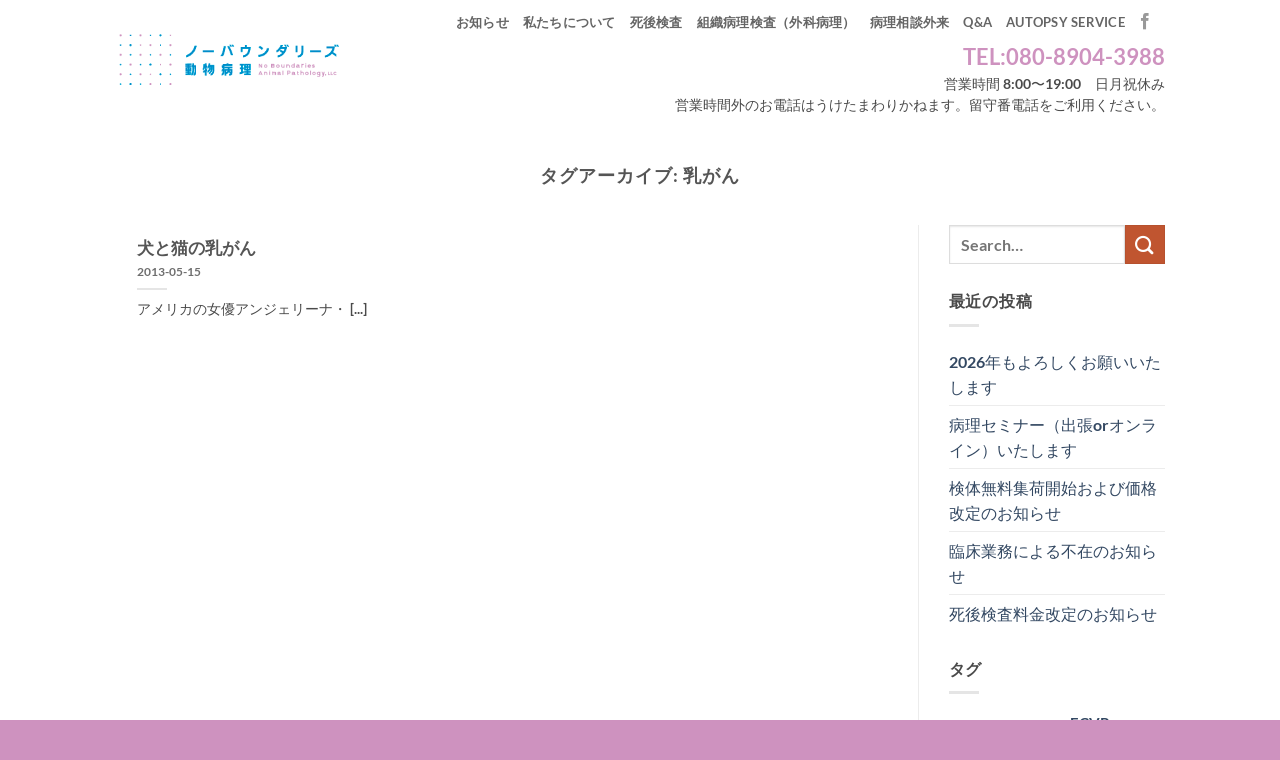

--- FILE ---
content_type: text/html; charset=UTF-8
request_url: https://no-boundaries.jp/tag/%E4%B9%B3%E3%81%8C%E3%82%93/
body_size: 15129
content:
<!DOCTYPE html>
<html lang="ja" class="loading-site no-js">
<head>
	<meta charset="UTF-8" />
	<link rel="profile" href="http://gmpg.org/xfn/11" />
	<link rel="pingback" href="https://no-boundaries.jp/wp/xmlrpc.php" />

	<script>(function(html){html.className = html.className.replace(/\bno-js\b/,'js')})(document.documentElement);</script>
<title>乳がん &#8211; ノーバウンダリーズ動物病理 | no-boundaries</title>
<meta name='robots' content='max-image-preview:large' />
	<style>img:is([sizes="auto" i], [sizes^="auto," i]) { contain-intrinsic-size: 3000px 1500px }</style>
	<meta name="viewport" content="width=device-width, initial-scale=1" /><link rel='dns-prefetch' href='//www.googletagmanager.com' />
<link rel='prefetch' href='https://no-boundaries.jp/wp/wp-content/themes/flatsome/assets/js/flatsome.js?ver=22889b626eb7ec03b5a4' />
<link rel='prefetch' href='https://no-boundaries.jp/wp/wp-content/themes/flatsome/assets/js/chunk.slider.js?ver=3.20.1' />
<link rel='prefetch' href='https://no-boundaries.jp/wp/wp-content/themes/flatsome/assets/js/chunk.popups.js?ver=3.20.1' />
<link rel='prefetch' href='https://no-boundaries.jp/wp/wp-content/themes/flatsome/assets/js/chunk.tooltips.js?ver=3.20.1' />
<link rel="alternate" type="application/rss+xml" title="ノーバウンダリーズ動物病理 | no-boundaries &raquo; フィード" href="https://no-boundaries.jp/feed/" />
<link rel="alternate" type="application/rss+xml" title="ノーバウンダリーズ動物病理 | no-boundaries &raquo; コメントフィード" href="https://no-boundaries.jp/comments/feed/" />
<link rel="alternate" type="application/rss+xml" title="ノーバウンダリーズ動物病理 | no-boundaries &raquo; 乳がん タグのフィード" href="https://no-boundaries.jp/tag/%e4%b9%b3%e3%81%8c%e3%82%93/feed/" />
<script type="text/javascript">
/* <![CDATA[ */
window._wpemojiSettings = {"baseUrl":"https:\/\/s.w.org\/images\/core\/emoji\/16.0.1\/72x72\/","ext":".png","svgUrl":"https:\/\/s.w.org\/images\/core\/emoji\/16.0.1\/svg\/","svgExt":".svg","source":{"concatemoji":"https:\/\/no-boundaries.jp\/wp\/wp-includes\/js\/wp-emoji-release.min.js?ver=6.8.3"}};
/*! This file is auto-generated */
!function(s,n){var o,i,e;function c(e){try{var t={supportTests:e,timestamp:(new Date).valueOf()};sessionStorage.setItem(o,JSON.stringify(t))}catch(e){}}function p(e,t,n){e.clearRect(0,0,e.canvas.width,e.canvas.height),e.fillText(t,0,0);var t=new Uint32Array(e.getImageData(0,0,e.canvas.width,e.canvas.height).data),a=(e.clearRect(0,0,e.canvas.width,e.canvas.height),e.fillText(n,0,0),new Uint32Array(e.getImageData(0,0,e.canvas.width,e.canvas.height).data));return t.every(function(e,t){return e===a[t]})}function u(e,t){e.clearRect(0,0,e.canvas.width,e.canvas.height),e.fillText(t,0,0);for(var n=e.getImageData(16,16,1,1),a=0;a<n.data.length;a++)if(0!==n.data[a])return!1;return!0}function f(e,t,n,a){switch(t){case"flag":return n(e,"\ud83c\udff3\ufe0f\u200d\u26a7\ufe0f","\ud83c\udff3\ufe0f\u200b\u26a7\ufe0f")?!1:!n(e,"\ud83c\udde8\ud83c\uddf6","\ud83c\udde8\u200b\ud83c\uddf6")&&!n(e,"\ud83c\udff4\udb40\udc67\udb40\udc62\udb40\udc65\udb40\udc6e\udb40\udc67\udb40\udc7f","\ud83c\udff4\u200b\udb40\udc67\u200b\udb40\udc62\u200b\udb40\udc65\u200b\udb40\udc6e\u200b\udb40\udc67\u200b\udb40\udc7f");case"emoji":return!a(e,"\ud83e\udedf")}return!1}function g(e,t,n,a){var r="undefined"!=typeof WorkerGlobalScope&&self instanceof WorkerGlobalScope?new OffscreenCanvas(300,150):s.createElement("canvas"),o=r.getContext("2d",{willReadFrequently:!0}),i=(o.textBaseline="top",o.font="600 32px Arial",{});return e.forEach(function(e){i[e]=t(o,e,n,a)}),i}function t(e){var t=s.createElement("script");t.src=e,t.defer=!0,s.head.appendChild(t)}"undefined"!=typeof Promise&&(o="wpEmojiSettingsSupports",i=["flag","emoji"],n.supports={everything:!0,everythingExceptFlag:!0},e=new Promise(function(e){s.addEventListener("DOMContentLoaded",e,{once:!0})}),new Promise(function(t){var n=function(){try{var e=JSON.parse(sessionStorage.getItem(o));if("object"==typeof e&&"number"==typeof e.timestamp&&(new Date).valueOf()<e.timestamp+604800&&"object"==typeof e.supportTests)return e.supportTests}catch(e){}return null}();if(!n){if("undefined"!=typeof Worker&&"undefined"!=typeof OffscreenCanvas&&"undefined"!=typeof URL&&URL.createObjectURL&&"undefined"!=typeof Blob)try{var e="postMessage("+g.toString()+"("+[JSON.stringify(i),f.toString(),p.toString(),u.toString()].join(",")+"));",a=new Blob([e],{type:"text/javascript"}),r=new Worker(URL.createObjectURL(a),{name:"wpTestEmojiSupports"});return void(r.onmessage=function(e){c(n=e.data),r.terminate(),t(n)})}catch(e){}c(n=g(i,f,p,u))}t(n)}).then(function(e){for(var t in e)n.supports[t]=e[t],n.supports.everything=n.supports.everything&&n.supports[t],"flag"!==t&&(n.supports.everythingExceptFlag=n.supports.everythingExceptFlag&&n.supports[t]);n.supports.everythingExceptFlag=n.supports.everythingExceptFlag&&!n.supports.flag,n.DOMReady=!1,n.readyCallback=function(){n.DOMReady=!0}}).then(function(){return e}).then(function(){var e;n.supports.everything||(n.readyCallback(),(e=n.source||{}).concatemoji?t(e.concatemoji):e.wpemoji&&e.twemoji&&(t(e.twemoji),t(e.wpemoji)))}))}((window,document),window._wpemojiSettings);
/* ]]> */
</script>
<style id='wp-emoji-styles-inline-css' type='text/css'>

	img.wp-smiley, img.emoji {
		display: inline !important;
		border: none !important;
		box-shadow: none !important;
		height: 1em !important;
		width: 1em !important;
		margin: 0 0.07em !important;
		vertical-align: -0.1em !important;
		background: none !important;
		padding: 0 !important;
	}
</style>
<style id='wp-block-library-inline-css' type='text/css'>
:root{--wp-admin-theme-color:#007cba;--wp-admin-theme-color--rgb:0,124,186;--wp-admin-theme-color-darker-10:#006ba1;--wp-admin-theme-color-darker-10--rgb:0,107,161;--wp-admin-theme-color-darker-20:#005a87;--wp-admin-theme-color-darker-20--rgb:0,90,135;--wp-admin-border-width-focus:2px;--wp-block-synced-color:#7a00df;--wp-block-synced-color--rgb:122,0,223;--wp-bound-block-color:var(--wp-block-synced-color)}@media (min-resolution:192dpi){:root{--wp-admin-border-width-focus:1.5px}}.wp-element-button{cursor:pointer}:root{--wp--preset--font-size--normal:16px;--wp--preset--font-size--huge:42px}:root .has-very-light-gray-background-color{background-color:#eee}:root .has-very-dark-gray-background-color{background-color:#313131}:root .has-very-light-gray-color{color:#eee}:root .has-very-dark-gray-color{color:#313131}:root .has-vivid-green-cyan-to-vivid-cyan-blue-gradient-background{background:linear-gradient(135deg,#00d084,#0693e3)}:root .has-purple-crush-gradient-background{background:linear-gradient(135deg,#34e2e4,#4721fb 50%,#ab1dfe)}:root .has-hazy-dawn-gradient-background{background:linear-gradient(135deg,#faaca8,#dad0ec)}:root .has-subdued-olive-gradient-background{background:linear-gradient(135deg,#fafae1,#67a671)}:root .has-atomic-cream-gradient-background{background:linear-gradient(135deg,#fdd79a,#004a59)}:root .has-nightshade-gradient-background{background:linear-gradient(135deg,#330968,#31cdcf)}:root .has-midnight-gradient-background{background:linear-gradient(135deg,#020381,#2874fc)}.has-regular-font-size{font-size:1em}.has-larger-font-size{font-size:2.625em}.has-normal-font-size{font-size:var(--wp--preset--font-size--normal)}.has-huge-font-size{font-size:var(--wp--preset--font-size--huge)}.has-text-align-center{text-align:center}.has-text-align-left{text-align:left}.has-text-align-right{text-align:right}#end-resizable-editor-section{display:none}.aligncenter{clear:both}.items-justified-left{justify-content:flex-start}.items-justified-center{justify-content:center}.items-justified-right{justify-content:flex-end}.items-justified-space-between{justify-content:space-between}.screen-reader-text{border:0;clip-path:inset(50%);height:1px;margin:-1px;overflow:hidden;padding:0;position:absolute;width:1px;word-wrap:normal!important}.screen-reader-text:focus{background-color:#ddd;clip-path:none;color:#444;display:block;font-size:1em;height:auto;left:5px;line-height:normal;padding:15px 23px 14px;text-decoration:none;top:5px;width:auto;z-index:100000}html :where(.has-border-color){border-style:solid}html :where([style*=border-top-color]){border-top-style:solid}html :where([style*=border-right-color]){border-right-style:solid}html :where([style*=border-bottom-color]){border-bottom-style:solid}html :where([style*=border-left-color]){border-left-style:solid}html :where([style*=border-width]){border-style:solid}html :where([style*=border-top-width]){border-top-style:solid}html :where([style*=border-right-width]){border-right-style:solid}html :where([style*=border-bottom-width]){border-bottom-style:solid}html :where([style*=border-left-width]){border-left-style:solid}html :where(img[class*=wp-image-]){height:auto;max-width:100%}:where(figure){margin:0 0 1em}html :where(.is-position-sticky){--wp-admin--admin-bar--position-offset:var(--wp-admin--admin-bar--height,0px)}@media screen and (max-width:600px){html :where(.is-position-sticky){--wp-admin--admin-bar--position-offset:0px}}
</style>
<link rel='stylesheet' id='contact-form-7-css' href='https://no-boundaries.jp/wp/wp-content/plugins/contact-form-7/includes/css/styles.css?ver=6.1.4' type='text/css' media='all' />
<link rel='stylesheet' id='flatsome-main-css' href='https://no-boundaries.jp/wp/wp-content/themes/flatsome/assets/css/flatsome.css?ver=3.20.1' type='text/css' media='all' />
<style id='flatsome-main-inline-css' type='text/css'>
@font-face {
				font-family: "fl-icons";
				font-display: block;
				src: url(https://no-boundaries.jp/wp/wp-content/themes/flatsome/assets/css/icons/fl-icons.eot?v=3.20.1);
				src:
					url(https://no-boundaries.jp/wp/wp-content/themes/flatsome/assets/css/icons/fl-icons.eot#iefix?v=3.20.1) format("embedded-opentype"),
					url(https://no-boundaries.jp/wp/wp-content/themes/flatsome/assets/css/icons/fl-icons.woff2?v=3.20.1) format("woff2"),
					url(https://no-boundaries.jp/wp/wp-content/themes/flatsome/assets/css/icons/fl-icons.ttf?v=3.20.1) format("truetype"),
					url(https://no-boundaries.jp/wp/wp-content/themes/flatsome/assets/css/icons/fl-icons.woff?v=3.20.1) format("woff"),
					url(https://no-boundaries.jp/wp/wp-content/themes/flatsome/assets/css/icons/fl-icons.svg?v=3.20.1#fl-icons) format("svg");
			}
</style>
<link rel='stylesheet' id='flatsome-style-css' href='https://no-boundaries.jp/wp/wp-content/themes/no-boundaries_jp/style.css?ver=3.0' type='text/css' media='all' />
<script type="text/javascript">
            window._nslDOMReady = (function () {
                const executedCallbacks = new Set();
            
                return function (callback) {
                    /**
                    * Third parties might dispatch DOMContentLoaded events, so we need to ensure that we only run our callback once!
                    */
                    if (executedCallbacks.has(callback)) return;
            
                    const wrappedCallback = function () {
                        if (executedCallbacks.has(callback)) return;
                        executedCallbacks.add(callback);
                        callback();
                    };
            
                    if (document.readyState === "complete" || document.readyState === "interactive") {
                        wrappedCallback();
                    } else {
                        document.addEventListener("DOMContentLoaded", wrappedCallback);
                    }
                };
            })();
        </script><script type="text/javascript" src="https://no-boundaries.jp/wp/wp-includes/js/jquery/jquery.min.js?ver=3.7.1" id="jquery-core-js"></script>
<script type="text/javascript" src="https://no-boundaries.jp/wp/wp-includes/js/jquery/jquery-migrate.min.js?ver=3.4.1" id="jquery-migrate-js"></script>

<!-- Site Kit によって追加された Google タグ（gtag.js）スニペット -->
<!-- Google アナリティクス スニペット (Site Kit が追加) -->
<script type="text/javascript" src="https://www.googletagmanager.com/gtag/js?id=GT-5TGLK64" id="google_gtagjs-js" async></script>
<script type="text/javascript" id="google_gtagjs-js-after">
/* <![CDATA[ */
window.dataLayer = window.dataLayer || [];function gtag(){dataLayer.push(arguments);}
gtag("set","linker",{"domains":["no-boundaries.jp"]});
gtag("js", new Date());
gtag("set", "developer_id.dZTNiMT", true);
gtag("config", "GT-5TGLK64");
 window._googlesitekit = window._googlesitekit || {}; window._googlesitekit.throttledEvents = []; window._googlesitekit.gtagEvent = (name, data) => { var key = JSON.stringify( { name, data } ); if ( !! window._googlesitekit.throttledEvents[ key ] ) { return; } window._googlesitekit.throttledEvents[ key ] = true; setTimeout( () => { delete window._googlesitekit.throttledEvents[ key ]; }, 5 ); gtag( "event", name, { ...data, event_source: "site-kit" } ); }; 
/* ]]> */
</script>
<link rel="https://api.w.org/" href="https://no-boundaries.jp/wp-json/" /><link rel="alternate" title="JSON" type="application/json" href="https://no-boundaries.jp/wp-json/wp/v2/tags/27" /><link rel="EditURI" type="application/rsd+xml" title="RSD" href="https://no-boundaries.jp/wp/xmlrpc.php?rsd" />
<meta name="generator" content="WordPress 6.8.3" />
<meta name="generator" content="Site Kit by Google 1.171.0" /><link rel="icon" href="https://no-boundaries.jp/wp/wp-content/uploads/2021/03/cropped-favicon3-32x32.gif" sizes="32x32" />
<link rel="icon" href="https://no-boundaries.jp/wp/wp-content/uploads/2021/03/cropped-favicon3-192x192.gif" sizes="192x192" />
<link rel="apple-touch-icon" href="https://no-boundaries.jp/wp/wp-content/uploads/2021/03/cropped-favicon3-180x180.gif" />
<meta name="msapplication-TileImage" content="https://no-boundaries.jp/wp/wp-content/uploads/2021/03/cropped-favicon3-270x270.gif" />
<style id="custom-css" type="text/css">:root {--primary-color: #446084;--fs-color-primary: #446084;--fs-color-secondary: #C05530;--fs-color-success: #627D47;--fs-color-alert: #b20000;--fs-color-base: #4a4a4a;--fs-experimental-link-color: #334862;--fs-experimental-link-color-hover: #111;}.tooltipster-base {--tooltip-color: #fff;--tooltip-bg-color: #000;}.off-canvas-right .mfp-content, .off-canvas-left .mfp-content {--drawer-width: 300px;}.header-main{height: 119px}#logo img{max-height: 119px}#logo{width:340px;}#logo a{max-width:340px;}.header-bottom{min-height: 55px}.header-top{min-height: 60px}.transparent .header-main{height: 131px}.transparent #logo img{max-height: 131px}.has-transparent + .page-title:first-of-type,.has-transparent + #main > .page-title,.has-transparent + #main > div > .page-title,.has-transparent + #main .page-header-wrapper:first-of-type .page-title{padding-top: 161px;}.header.show-on-scroll,.stuck .header-main{height:123px!important}.stuck #logo img{max-height: 123px!important}.header-bg-color {background-color: #ffffff}.header-bottom {background-color: #ffffff}.header-main .nav > li > a{line-height: 16px }.stuck .header-main .nav > li > a{line-height: 15px }@media (max-width: 549px) {.header-main{height: 152px}#logo img{max-height: 152px}}.header-top{background-color:#545454!important;}body{font-family: Lato, sans-serif;}body {font-weight: 400;font-style: normal;}.nav > li > a {font-family: Lato, sans-serif;}.mobile-sidebar-levels-2 .nav > li > ul > li > a {font-family: Lato, sans-serif;}.nav > li > a,.mobile-sidebar-levels-2 .nav > li > ul > li > a {font-weight: 700;font-style: normal;}h1,h2,h3,h4,h5,h6,.heading-font, .off-canvas-center .nav-sidebar.nav-vertical > li > a{font-family: Lato, sans-serif;}h1,h2,h3,h4,h5,h6,.heading-font,.banner h1,.banner h2 {font-weight: 700;font-style: normal;}.alt-font{font-family: "Dancing Script", sans-serif;}.alt-font {font-weight: 400!important;font-style: normal!important;}.footer-2{background-color: #ce92bf}.absolute-footer, html{background-color: #ce92bf}.nav-vertical-fly-out > li + li {border-top-width: 1px; border-top-style: solid;}/* Custom CSS */h1.section-title.section-title-normal{font-size:20px;}h2.section-title.section-title-normal{font-size:20px;}h3.section-title.section-title-normal{font-size:20px;}.label-new.menu-item > a:after{content:"New";}.label-hot.menu-item > a:after{content:"Hot";}.label-sale.menu-item > a:after{content:"Sale";}.label-popular.menu-item > a:after{content:"人気";}</style>		<style type="text/css" id="wp-custom-css">
			body {
  font-feature-settings: "palt";
}

.nb_h h1{
	color:#ce92bf;
}

.nb_h h2{
	color:#ce92bf;
}

.nb_h h3{
	color:#ce92bf;
}

.nb_h h4{
	color:#ce92bf;
}

table.price{
	border-right:3px solid #ececec;
	border-bottom:3px solid #ececec;
}

table.price td{
	width:20%;
	padding:2rem 1rem;
	border-top:3px solid #ececec;
	border-left:3px solid #ececec;
}


.bg_blue{
	background-color:#008cc9;
}		</style>
		<style id="kirki-inline-styles">/* latin-ext */
@font-face {
  font-family: 'Lato';
  font-style: normal;
  font-weight: 700;
  font-display: swap;
  src: url(https://no-boundaries.jp/wp/wp-content/fonts/lato/S6u9w4BMUTPHh6UVSwaPGR_p.woff2) format('woff2');
  unicode-range: U+0100-02BA, U+02BD-02C5, U+02C7-02CC, U+02CE-02D7, U+02DD-02FF, U+0304, U+0308, U+0329, U+1D00-1DBF, U+1E00-1E9F, U+1EF2-1EFF, U+2020, U+20A0-20AB, U+20AD-20C0, U+2113, U+2C60-2C7F, U+A720-A7FF;
}
/* latin */
@font-face {
  font-family: 'Lato';
  font-style: normal;
  font-weight: 700;
  font-display: swap;
  src: url(https://no-boundaries.jp/wp/wp-content/fonts/lato/S6u9w4BMUTPHh6UVSwiPGQ.woff2) format('woff2');
  unicode-range: U+0000-00FF, U+0131, U+0152-0153, U+02BB-02BC, U+02C6, U+02DA, U+02DC, U+0304, U+0308, U+0329, U+2000-206F, U+20AC, U+2122, U+2191, U+2193, U+2212, U+2215, U+FEFF, U+FFFD;
}/* vietnamese */
@font-face {
  font-family: 'Dancing Script';
  font-style: normal;
  font-weight: 400;
  font-display: swap;
  src: url(https://no-boundaries.jp/wp/wp-content/fonts/dancing-script/If2cXTr6YS-zF4S-kcSWSVi_sxjsohD9F50Ruu7BMSo3Rep8ltA.woff2) format('woff2');
  unicode-range: U+0102-0103, U+0110-0111, U+0128-0129, U+0168-0169, U+01A0-01A1, U+01AF-01B0, U+0300-0301, U+0303-0304, U+0308-0309, U+0323, U+0329, U+1EA0-1EF9, U+20AB;
}
/* latin-ext */
@font-face {
  font-family: 'Dancing Script';
  font-style: normal;
  font-weight: 400;
  font-display: swap;
  src: url(https://no-boundaries.jp/wp/wp-content/fonts/dancing-script/If2cXTr6YS-zF4S-kcSWSVi_sxjsohD9F50Ruu7BMSo3ROp8ltA.woff2) format('woff2');
  unicode-range: U+0100-02BA, U+02BD-02C5, U+02C7-02CC, U+02CE-02D7, U+02DD-02FF, U+0304, U+0308, U+0329, U+1D00-1DBF, U+1E00-1E9F, U+1EF2-1EFF, U+2020, U+20A0-20AB, U+20AD-20C0, U+2113, U+2C60-2C7F, U+A720-A7FF;
}
/* latin */
@font-face {
  font-family: 'Dancing Script';
  font-style: normal;
  font-weight: 400;
  font-display: swap;
  src: url(https://no-boundaries.jp/wp/wp-content/fonts/dancing-script/If2cXTr6YS-zF4S-kcSWSVi_sxjsohD9F50Ruu7BMSo3Sup8.woff2) format('woff2');
  unicode-range: U+0000-00FF, U+0131, U+0152-0153, U+02BB-02BC, U+02C6, U+02DA, U+02DC, U+0304, U+0308, U+0329, U+2000-206F, U+20AC, U+2122, U+2191, U+2193, U+2212, U+2215, U+FEFF, U+FFFD;
}</style></head>

<body class="archive tag tag-27 wp-theme-flatsome wp-child-theme-no-boundaries_jp lightbox nav-dropdown-has-arrow nav-dropdown-has-shadow nav-dropdown-has-border">


<a class="skip-link screen-reader-text" href="#main">Skip to content</a>

<div id="wrapper">

	
	<header id="header" class="header has-sticky sticky-jump">
		<div class="header-wrapper">
			<div id="top-bar" class="header-top nav-dark show-for-medium">
    <div class="flex-row container">
      <div class="flex-col hide-for-medium flex-left">
          <ul class="nav nav-left medium-nav-center nav-small  nav-box">
                        </ul>
      </div>

      <div class="flex-col hide-for-medium flex-center">
          <ul class="nav nav-center nav-small  nav-box">
                        </ul>
      </div>

      <div class="flex-col hide-for-medium flex-right">
         <ul class="nav top-bar-nav nav-right nav-small  nav-box">
                        </ul>
      </div>

            <div class="flex-col show-for-medium flex-grow">
          <ul class="nav nav-center nav-small mobile-nav  nav-box">
              <li class="html custom html_topbar_left"><div style="text-align:right;"><span style="font-size:1.6em;color:#ce92bf;font-weight:bold;">TEL:080-8904-3988</span> <br>営業時間 8:00〜19:00　日月祝休み<br>営業時間外のお電話はうけたまわりかねます。留守番電話をご利用ください。
</div></li>          </ul>
      </div>
      
    </div>
</div>
<div id="masthead" class="header-main ">
      <div class="header-inner flex-row container logo-left medium-logo-center" role="navigation">

          <!-- Logo -->
          <div id="logo" class="flex-col logo">
            
<!-- Header logo -->
<a href="https://no-boundaries.jp/" title="ノーバウンダリーズ動物病理 | no-boundaries" rel="home">
		<img width="340" height="78" src="https://no-boundaries.jp/wp/wp-content/uploads/2021/03/header_logo.png" class="header_logo header-logo" alt="ノーバウンダリーズ動物病理 | no-boundaries"/><img  width="340" height="78" src="https://no-boundaries.jp/wp/wp-content/uploads/2021/03/header_logo.png" class="header-logo-dark" alt="ノーバウンダリーズ動物病理 | no-boundaries"/></a>
          </div>

          <!-- Mobile Left Elements -->
          <div class="flex-col show-for-medium flex-left">
            <ul class="mobile-nav nav nav-left ">
              <li class="nav-icon has-icon">
			<a href="#" class="is-small" data-open="#main-menu" data-pos="left" data-bg="main-menu-overlay" role="button" aria-label="Menu" aria-controls="main-menu" aria-expanded="false" aria-haspopup="dialog" data-flatsome-role-button>
			<i class="icon-menu" aria-hidden="true"></i>			<span class="menu-title uppercase hide-for-small">Menu</span>		</a>
	</li>
            </ul>
          </div>

          <!-- Left Elements -->
          <div class="flex-col hide-for-medium flex-left
            flex-grow">
            <ul class="header-nav header-nav-main nav nav-left  nav-uppercase" >
                          </ul>
          </div>

          <!-- Right Elements -->
          <div class="flex-col hide-for-medium flex-right">
            <ul class="header-nav header-nav-main nav nav-right  nav-uppercase">
              <li id="menu-item-44" class="menu-item menu-item-type-post_type menu-item-object-page menu-item-44 menu-item-design-default"><a href="https://no-boundaries.jp/news/" class="nav-top-link">お知らせ</a></li>
<li id="menu-item-45" class="menu-item menu-item-type-post_type menu-item-object-page menu-item-45 menu-item-design-default"><a href="https://no-boundaries.jp/about/" class="nav-top-link">私たちについて</a></li>
<li id="menu-item-43" class="menu-item menu-item-type-post_type menu-item-object-page menu-item-43 menu-item-design-default"><a href="https://no-boundaries.jp/postmortem-inspection/" class="nav-top-link">死後検査</a></li>
<li id="menu-item-42" class="menu-item menu-item-type-post_type menu-item-object-page menu-item-42 menu-item-design-default"><a href="https://no-boundaries.jp/histopathological-examination/" class="nav-top-link">組織病理検査（外科病理）</a></li>
<li id="menu-item-3731" class="menu-item menu-item-type-post_type menu-item-object-page menu-item-3731 menu-item-design-default"><a href="https://no-boundaries.jp/consultation/" class="nav-top-link">病理相談外来</a></li>
<li id="menu-item-41" class="menu-item menu-item-type-post_type menu-item-object-page menu-item-41 menu-item-design-default"><a href="https://no-boundaries.jp/qa/" class="nav-top-link">Q&#038;A</a></li>
<li id="menu-item-3830" class="menu-item menu-item-type-post_type menu-item-object-page menu-item-3830 menu-item-design-default"><a href="https://no-boundaries.jp/introduction_of_our_autopsy_service/" class="nav-top-link">autopsy service</a></li>
<li class="html header-social-icons ml-0">
	<div class="social-icons follow-icons" ><a href="https://www.facebook.com/noboundariesanimalpathology" target="_blank" data-label="Facebook" class="icon plain tooltip facebook" title="Facebookでフォロー" aria-label="Facebookでフォロー" rel="noopener nofollow"><i class="icon-facebook" aria-hidden="true"></i></a></div></li>
<li class="html custom html_topbar_left"><div style="text-align:right;"><span style="font-size:1.6em;color:#ce92bf;font-weight:bold;">TEL:080-8904-3988</span> <br>営業時間 8:00〜19:00　日月祝休み<br>営業時間外のお電話はうけたまわりかねます。留守番電話をご利用ください。
</div></li>            </ul>
          </div>

          <!-- Mobile Right Elements -->
          <div class="flex-col show-for-medium flex-right">
            <ul class="mobile-nav nav nav-right ">
                          </ul>
          </div>

      </div>

      </div>

<div class="header-bg-container fill"><div class="header-bg-image fill"></div><div class="header-bg-color fill"></div></div>		</div>
	</header>

	<div class="header-block block-html-after-header z-1" style="position:relative;top:-1px;"><!-- Global site tag (gtag.js) - Google Analytics -->
<script async src="https://www.googletagmanager.com/gtag/js?id=UA-36469035-1"></script>
<script>
  window.dataLayer = window.dataLayer || [];
  function gtag(){dataLayer.push(arguments);}
  gtag('js', new Date());

  gtag('config', 'UA-36469035-1');
</script>
</div>
	<main id="main" class="">

<div id="content" class="blog-wrapper blog-archive page-wrapper">
		<header class="archive-page-header">
	<div class="row">
	<div class="large-12 text-center col">
	<h1 class="page-title is-large uppercase">
		タグアーカイブ: <span>乳がん</span>	</h1>
		</div>
	</div>
</header>


<div class="row row-large row-divided ">

	<div class="large-9 col">
			<div id="post-list">
		
		
  
    <div class="row large-columns-1 medium-columns- small-columns-1" >
  <div class="col post-item" >
			<div class="col-inner">
				<div class="box box-vertical box-text-bottom box-blog-post has-hover">
          					<div class="box-text text-left" >
					<div class="box-text-inner blog-post-inner">

					
										<h5 class="post-title is-large ">
						<a href="https://no-boundaries.jp/2013/05/15/548/" class="plain">犬と猫の乳がん</a>
					</h5>
					<div class="post-meta is-small op-8">2013-05-15</div>					<div class="is-divider"></div>
										<p class="from_the_blog_excerpt ">
						アメリカの女優アンジェリーナ・ [...]					</p>
					                    
					
					
					</div>
					</div>
									</div>
			</div>
		</div></div>
			</div>
	</div>
	<div class="post-sidebar large-3 col">
				<div id="secondary" class="widget-area " role="complementary">
		<aside id="search-2" class="widget widget_search"><form method="get" class="searchform" action="https://no-boundaries.jp/" role="search">
		<div class="flex-row relative">
			<div class="flex-col flex-grow">
	   	   <input type="search" class="search-field mb-0" name="s" value="" id="s" placeholder="Search&hellip;" />
			</div>
			<div class="flex-col">
				<button type="submit" class="ux-search-submit submit-button secondary button icon mb-0" aria-label="Submit">
					<i class="icon-search" aria-hidden="true"></i>				</button>
			</div>
		</div>
    <div class="live-search-results text-left z-top"></div>
</form>
</aside>
		<aside id="recent-posts-2" class="widget widget_recent_entries">
		<span class="widget-title "><span>最近の投稿</span></span><div class="is-divider small"></div>
		<ul>
											<li>
					<a href="https://no-boundaries.jp/2025/12/04/4133/">2026年もよろしくお願いいたします</a>
									</li>
											<li>
					<a href="https://no-boundaries.jp/2025/11/02/4125/">病理セミナー（出張orオンライン）いたします</a>
									</li>
											<li>
					<a href="https://no-boundaries.jp/2025/10/29/4116/">検体無料集荷開始および価格改定のお知らせ</a>
									</li>
											<li>
					<a href="https://no-boundaries.jp/2025/08/05/3974/">臨床業務による不在のお知らせ</a>
									</li>
											<li>
					<a href="https://no-boundaries.jp/2025/07/15/3928/">死後検査料金改定のお知らせ</a>
									</li>
					</ul>

		</aside><aside id="tag_cloud-2" class="widget widget_tag_cloud"><span class="widget-title "><span>タグ</span></span><div class="is-divider small"></div><div class="tagcloud"><a href="https://no-boundaries.jp/tag/diffuse-alveolar-damage/" class="tag-cloud-link tag-link-32 tag-link-position-1" style="font-size: 8pt;" aria-label="diffuse alveolar damage (1個の項目)">diffuse alveolar damage</a>
<a href="https://no-boundaries.jp/tag/ecvp/" class="tag-cloud-link tag-link-84 tag-link-position-2" style="font-size: 11.28125pt;" aria-label="ECVP (3個の項目)">ECVP</a>
<a href="https://no-boundaries.jp/tag/%e3%81%b3%e3%81%be%e3%82%93%e6%80%a7%e8%82%ba%e8%83%9e%e5%82%b7%e5%ae%b3/" class="tag-cloud-link tag-link-33 tag-link-position-3" style="font-size: 8pt;" aria-label="びまん性肺胞傷害 (1個の項目)">びまん性肺胞傷害</a>
<a href="https://no-boundaries.jp/tag/%e3%82%b2%e3%83%8e%e3%83%a0/" class="tag-cloud-link tag-link-42 tag-link-position-4" style="font-size: 8pt;" aria-label="ゲノム (1個の項目)">ゲノム</a>
<a href="https://no-boundaries.jp/tag/%e3%82%b7%e3%83%bc%e3%82%b1%e3%83%b3%e3%82%b5%e3%83%bc/" class="tag-cloud-link tag-link-43 tag-link-position-5" style="font-size: 8pt;" aria-label="シーケンサー (1個の項目)">シーケンサー</a>
<a href="https://no-boundaries.jp/tag/%e3%83%8f%e3%83%80%e3%82%ab%e3%83%87%e3%83%90%e3%83%8d%e3%82%ba%e3%83%9f/" class="tag-cloud-link tag-link-36 tag-link-position-6" style="font-size: 8pt;" aria-label="ハダカデバネズミ (1個の項目)">ハダカデバネズミ</a>
<a href="https://no-boundaries.jp/tag/%e3%83%92%e3%82%a2%e3%83%ab%e3%83%ad%e3%83%b3%e9%85%b8/" class="tag-cloud-link tag-link-37 tag-link-position-7" style="font-size: 8pt;" aria-label="ヒアルロン酸 (1個の項目)">ヒアルロン酸</a>
<a href="https://no-boundaries.jp/tag/%e3%83%9d%e3%82%b9%e3%82%bf%e3%83%bc/" class="tag-cloud-link tag-link-54 tag-link-position-8" style="font-size: 11.28125pt;" aria-label="ポスター (3個の項目)">ポスター</a>
<a href="https://no-boundaries.jp/tag/%e3%83%9e%e3%83%bc%e3%82%b8%e3%83%b3/" class="tag-cloud-link tag-link-21 tag-link-position-9" style="font-size: 8pt;" aria-label="マージン (1個の項目)">マージン</a>
<a href="https://no-boundaries.jp/tag/%e3%83%9f%e3%83%8b%e7%97%85%e7%90%86%e5%8b%89%e5%bc%b7%e4%bc%9a/" class="tag-cloud-link tag-link-64 tag-link-position-10" style="font-size: 22pt;" aria-label="ミニ病理勉強会 (37個の項目)">ミニ病理勉強会</a>
<a href="https://no-boundaries.jp/tag/%e4%b9%b3%e3%81%8c%e3%82%93/" class="tag-cloud-link tag-link-27 tag-link-position-11" style="font-size: 8pt;" aria-label="乳がん (1個の項目)">乳がん</a>
<a href="https://no-boundaries.jp/tag/%e4%b9%b3%e8%85%ba/" class="tag-cloud-link tag-link-28 tag-link-position-12" style="font-size: 8pt;" aria-label="乳腺 (1個の項目)">乳腺</a>
<a href="https://no-boundaries.jp/tag/%e5%87%ba%e5%bc%b5/" class="tag-cloud-link tag-link-96 tag-link-position-13" style="font-size: 9.96875pt;" aria-label="出張 (2個の項目)">出張</a>
<a href="https://no-boundaries.jp/tag/%e5%89%96%e6%a4%9c/" class="tag-cloud-link tag-link-91 tag-link-position-14" style="font-size: 9.96875pt;" aria-label="剖検 (2個の項目)">剖検</a>
<a href="https://no-boundaries.jp/tag/%e5%8b%95%e7%89%a9/" class="tag-cloud-link tag-link-94 tag-link-position-15" style="font-size: 9.96875pt;" aria-label="動物 (2個の項目)">動物</a>
<a href="https://no-boundaries.jp/tag/%e5%96%b6%e6%a5%ad/" class="tag-cloud-link tag-link-100 tag-link-position-16" style="font-size: 9.96875pt;" aria-label="営業 (2個の項目)">営業</a>
<a href="https://no-boundaries.jp/tag/%e5%ad%a6%e4%bc%9a/" class="tag-cloud-link tag-link-81 tag-link-position-17" style="font-size: 9.96875pt;" aria-label="学会 (2個の項目)">学会</a>
<a href="https://no-boundaries.jp/tag/%e5%ad%a6%e4%bc%9a%e5%8f%82%e5%8a%a0%e8%a8%98/" class="tag-cloud-link tag-link-66 tag-link-position-18" style="font-size: 18.171875pt;" aria-label="学会参加記 (16個の項目)">学会参加記</a>
<a href="https://no-boundaries.jp/tag/%e5%ad%a6%e4%bc%9a%e7%99%ba%e8%a1%a8%e3%83%9d%e3%82%b9%e3%82%bf%e3%83%bc/" class="tag-cloud-link tag-link-90 tag-link-position-19" style="font-size: 9.96875pt;" aria-label="学会発表ポスター (2個の項目)">学会発表ポスター</a>
<a href="https://no-boundaries.jp/tag/%e6%82%aa%e6%80%a7%e9%bb%92%e8%89%b2%e8%85%ab/" class="tag-cloud-link tag-link-34 tag-link-position-20" style="font-size: 8pt;" aria-label="悪性黒色腫 (1個の項目)">悪性黒色腫</a>
<a href="https://no-boundaries.jp/tag/%e6%85%a2%e6%80%a7%e8%85%8e%e7%96%be%e6%82%a3/" class="tag-cloud-link tag-link-24 tag-link-position-21" style="font-size: 9.96875pt;" aria-label="慢性腎疾患 (2個の項目)">慢性腎疾患</a>
<a href="https://no-boundaries.jp/tag/%e6%95%97%e8%a1%80%e7%97%87/" class="tag-cloud-link tag-link-35 tag-link-position-22" style="font-size: 8pt;" aria-label="敗血症 (1個の項目)">敗血症</a>
<a href="https://no-boundaries.jp/tag/%e6%96%99%e9%87%91%e6%94%b9%e5%ae%9a/" class="tag-cloud-link tag-link-134 tag-link-position-23" style="font-size: 9.96875pt;" aria-label="料金改定 (2個の項目)">料金改定</a>
<a href="https://no-boundaries.jp/tag/%e6%96%b0%e5%b9%b4/" class="tag-cloud-link tag-link-95 tag-link-position-24" style="font-size: 9.96875pt;" aria-label="新年 (2個の項目)">新年</a>
<a href="https://no-boundaries.jp/tag/%e6%96%b0%e6%96%99%e9%87%91/" class="tag-cloud-link tag-link-139 tag-link-position-25" style="font-size: 9.96875pt;" aria-label="新料金 (2個の項目)">新料金</a>
<a href="https://no-boundaries.jp/tag/%e6%9a%97%e8%a8%98/" class="tag-cloud-link tag-link-29 tag-link-position-26" style="font-size: 8pt;" aria-label="暗記 (1個の項目)">暗記</a>
<a href="https://no-boundaries.jp/tag/%e6%ad%bb%e5%be%8c%e6%a4%9c%e6%9f%bb/" class="tag-cloud-link tag-link-128 tag-link-position-27" style="font-size: 12.375pt;" aria-label="死後検査 (4個の項目)">死後検査</a>
<a href="https://no-boundaries.jp/tag/%e6%b3%95%e5%8c%bb%e5%ad%a6/" class="tag-cloud-link tag-link-61 tag-link-position-28" style="font-size: 13.25pt;" aria-label="法医学 (5個の項目)">法医学</a>
<a href="https://no-boundaries.jp/tag/%e7%8a%ac/" class="tag-cloud-link tag-link-18 tag-link-position-29" style="font-size: 11.28125pt;" aria-label="犬 (3個の項目)">犬</a>
<a href="https://no-boundaries.jp/tag/%e7%8d%a3%e5%8c%bb/" class="tag-cloud-link tag-link-111 tag-link-position-30" style="font-size: 9.96875pt;" aria-label="獣医 (2個の項目)">獣医</a>
<a href="https://no-boundaries.jp/tag/%e7%8d%a3%e5%8c%bb%e3%81%8c%e3%82%93%e5%ad%a6%e4%bc%9a/" class="tag-cloud-link tag-link-40 tag-link-position-31" style="font-size: 8pt;" aria-label="獣医がん学会 (1個の項目)">獣医がん学会</a>
<a href="https://no-boundaries.jp/tag/%e7%97%85%e7%90%86/" class="tag-cloud-link tag-link-112 tag-link-position-32" style="font-size: 14.015625pt;" aria-label="病理 (6個の項目)">病理</a>
<a href="https://no-boundaries.jp/tag/%e7%99%ba%e8%a1%a8/" class="tag-cloud-link tag-link-41 tag-link-position-33" style="font-size: 8pt;" aria-label="発表 (1個の項目)">発表</a>
<a href="https://no-boundaries.jp/tag/%e7%9a%ae%e8%86%9a/" class="tag-cloud-link tag-link-19 tag-link-position-34" style="font-size: 8pt;" aria-label="皮膚 (1個の項目)">皮膚</a>
<a href="https://no-boundaries.jp/tag/%e8%82%89%e8%8a%bd%e8%85%ab/" class="tag-cloud-link tag-link-25 tag-link-position-35" style="font-size: 9.96875pt;" aria-label="肉芽腫 (2個の項目)">肉芽腫</a>
<a href="https://no-boundaries.jp/tag/%e8%82%89%e8%8a%bd%e8%85%ab%e6%80%a7%e7%82%8e%e7%97%87/" class="tag-cloud-link tag-link-26 tag-link-position-36" style="font-size: 9.96875pt;" aria-label="肉芽腫性炎症 (2個の項目)">肉芽腫性炎症</a>
<a href="https://no-boundaries.jp/tag/%e8%82%a5%e6%ba%80%e7%b4%b0%e8%83%9e%e8%85%ab/" class="tag-cloud-link tag-link-20 tag-link-position-37" style="font-size: 8pt;" aria-label="肥満細胞腫 (1個の項目)">肥満細胞腫</a>
<a href="https://no-boundaries.jp/tag/%e8%83%86%e5%9a%a2/" class="tag-cloud-link tag-link-120 tag-link-position-38" style="font-size: 9.96875pt;" aria-label="胆嚢 (2個の項目)">胆嚢</a>
<a href="https://no-boundaries.jp/tag/%e8%84%88%e7%ae%a1%e5%86%85%e6%b5%b8%e6%bd%a4/" class="tag-cloud-link tag-link-22 tag-link-position-39" style="font-size: 8pt;" aria-label="脈管内浸潤 (1個の項目)">脈管内浸潤</a>
<a href="https://no-boundaries.jp/tag/%e8%85%ab%e7%98%8d/" class="tag-cloud-link tag-link-38 tag-link-position-40" style="font-size: 9.96875pt;" aria-label="腫瘍 (2個の項目)">腫瘍</a>
<a href="https://no-boundaries.jp/tag/%e8%85%ab%e7%98%8d%e5%ad%a6%e5%b0%8f%e3%83%86%e3%82%b9%e3%83%88/" class="tag-cloud-link tag-link-65 tag-link-position-41" style="font-size: 15.109375pt;" aria-label="腫瘍学小テスト (8個の項目)">腫瘍学小テスト</a>
<a href="https://no-boundaries.jp/tag/%e8%aa%9e%e5%91%82%e5%90%88%e3%82%8f%e3%81%9b/" class="tag-cloud-link tag-link-30 tag-link-position-42" style="font-size: 8pt;" aria-label="語呂合わせ (1個の項目)">語呂合わせ</a>
<a href="https://no-boundaries.jp/tag/%e8%ab%96%e6%96%87/" class="tag-cloud-link tag-link-79 tag-link-position-43" style="font-size: 9.96875pt;" aria-label="論文 (2個の項目)">論文</a>
<a href="https://no-boundaries.jp/tag/%e9%81%a0%e9%9a%94%e8%bb%a2%e7%a7%bb/" class="tag-cloud-link tag-link-23 tag-link-position-44" style="font-size: 8pt;" aria-label="遠隔転移 (1個の項目)">遠隔転移</a>
<a href="https://no-boundaries.jp/tag/%e9%95%b7%e5%af%bf/" class="tag-cloud-link tag-link-39 tag-link-position-45" style="font-size: 8pt;" aria-label="長寿 (1個の項目)">長寿</a></div>
</aside></div>
			</div>
</div>

</div>


</main>

<footer id="footer" class="footer-wrapper">

	
<!-- FOOTER 1 -->

<!-- FOOTER 2 -->



<div class="absolute-footer dark medium-text-center small-text-center">
  <div class="container clearfix">

    
    <div class="footer-primary pull-left">
            <div class="copyright-footer">
        TEL:080-8904-3988 営業時間 8:00〜19:00 日月祝休み (営業時間外のお電話はうけたまわりかねます。留守電番号をご利用ください。)      </div>
          </div>
  </div>
</div>
<button type="button" id="top-link" class="back-to-top button icon invert plain fixed bottom z-1 is-outline circle hide-for-medium" aria-label="Go to top"><i class="icon-angle-up" aria-hidden="true"></i></button>
</footer>

</div>

<div id="main-menu" class="mobile-sidebar no-scrollbar mfp-hide">

	
	<div class="sidebar-menu no-scrollbar ">

		
					<ul class="nav nav-sidebar nav-vertical nav-uppercase" data-tab="1">
				<li class="header-search-form search-form html relative has-icon">
	<div class="header-search-form-wrapper">
		<div class="searchform-wrapper ux-search-box relative is-normal"><form method="get" class="searchform" action="https://no-boundaries.jp/" role="search">
		<div class="flex-row relative">
			<div class="flex-col flex-grow">
	   	   <input type="search" class="search-field mb-0" name="s" value="" id="s" placeholder="Search&hellip;" />
			</div>
			<div class="flex-col">
				<button type="submit" class="ux-search-submit submit-button secondary button icon mb-0" aria-label="Submit">
					<i class="icon-search" aria-hidden="true"></i>				</button>
			</div>
		</div>
    <div class="live-search-results text-left z-top"></div>
</form>
</div>	</div>
</li>
<li class="menu-item menu-item-type-post_type menu-item-object-page menu-item-44"><a href="https://no-boundaries.jp/news/">お知らせ</a></li>
<li class="menu-item menu-item-type-post_type menu-item-object-page menu-item-45"><a href="https://no-boundaries.jp/about/">私たちについて</a></li>
<li class="menu-item menu-item-type-post_type menu-item-object-page menu-item-43"><a href="https://no-boundaries.jp/postmortem-inspection/">死後検査</a></li>
<li class="menu-item menu-item-type-post_type menu-item-object-page menu-item-42"><a href="https://no-boundaries.jp/histopathological-examination/">組織病理検査（外科病理）</a></li>
<li class="menu-item menu-item-type-post_type menu-item-object-page menu-item-3731"><a href="https://no-boundaries.jp/consultation/">病理相談外来</a></li>
<li class="menu-item menu-item-type-post_type menu-item-object-page menu-item-41"><a href="https://no-boundaries.jp/qa/">Q&#038;A</a></li>
<li class="menu-item menu-item-type-post_type menu-item-object-page menu-item-3830"><a href="https://no-boundaries.jp/introduction_of_our_autopsy_service/">autopsy service</a></li>
<li class="html header-social-icons ml-0">
	<div class="social-icons follow-icons" ><a href="https://www.facebook.com/noboundariesanimalpathology" target="_blank" data-label="Facebook" class="icon plain tooltip facebook" title="Facebookでフォロー" aria-label="Facebookでフォロー" rel="noopener nofollow"><i class="icon-facebook" aria-hidden="true"></i></a></div></li>
<li class="html custom html_topbar_left"><div style="text-align:right;"><span style="font-size:1.6em;color:#ce92bf;font-weight:bold;">TEL:080-8904-3988</span> <br>営業時間 8:00〜19:00　日月祝休み<br>営業時間外のお電話はうけたまわりかねます。留守番電話をご利用ください。
</div></li>			</ul>
		
		
	</div>

	
</div>
<script type="speculationrules">
{"prefetch":[{"source":"document","where":{"and":[{"href_matches":"\/*"},{"not":{"href_matches":["\/wp\/wp-*.php","\/wp\/wp-admin\/*","\/wp\/wp-content\/uploads\/*","\/wp\/wp-content\/*","\/wp\/wp-content\/plugins\/*","\/wp\/wp-content\/themes\/no-boundaries_jp\/*","\/wp\/wp-content\/themes\/flatsome\/*","\/*\\?(.+)"]}},{"not":{"selector_matches":"a[rel~=\"nofollow\"]"}},{"not":{"selector_matches":".no-prefetch, .no-prefetch a"}}]},"eagerness":"conservative"}]}
</script>
<style id='wp-block-paragraph-inline-css' type='text/css'>
.is-small-text{font-size:.875em}.is-regular-text{font-size:1em}.is-large-text{font-size:2.25em}.is-larger-text{font-size:3em}.has-drop-cap:not(:focus):first-letter{float:left;font-size:8.4em;font-style:normal;font-weight:100;line-height:.68;margin:.05em .1em 0 0;text-transform:uppercase}body.rtl .has-drop-cap:not(:focus):first-letter{float:none;margin-left:.1em}p.has-drop-cap.has-background{overflow:hidden}:root :where(p.has-background){padding:1.25em 2.375em}:where(p.has-text-color:not(.has-link-color)) a{color:inherit}p.has-text-align-left[style*="writing-mode:vertical-lr"],p.has-text-align-right[style*="writing-mode:vertical-rl"]{rotate:180deg}
</style>
<style id='global-styles-inline-css' type='text/css'>
:root{--wp--preset--aspect-ratio--square: 1;--wp--preset--aspect-ratio--4-3: 4/3;--wp--preset--aspect-ratio--3-4: 3/4;--wp--preset--aspect-ratio--3-2: 3/2;--wp--preset--aspect-ratio--2-3: 2/3;--wp--preset--aspect-ratio--16-9: 16/9;--wp--preset--aspect-ratio--9-16: 9/16;--wp--preset--color--black: #000000;--wp--preset--color--cyan-bluish-gray: #abb8c3;--wp--preset--color--white: #ffffff;--wp--preset--color--pale-pink: #f78da7;--wp--preset--color--vivid-red: #cf2e2e;--wp--preset--color--luminous-vivid-orange: #ff6900;--wp--preset--color--luminous-vivid-amber: #fcb900;--wp--preset--color--light-green-cyan: #7bdcb5;--wp--preset--color--vivid-green-cyan: #00d084;--wp--preset--color--pale-cyan-blue: #8ed1fc;--wp--preset--color--vivid-cyan-blue: #0693e3;--wp--preset--color--vivid-purple: #9b51e0;--wp--preset--color--primary: #446084;--wp--preset--color--secondary: #C05530;--wp--preset--color--success: #627D47;--wp--preset--color--alert: #b20000;--wp--preset--gradient--vivid-cyan-blue-to-vivid-purple: linear-gradient(135deg,rgba(6,147,227,1) 0%,rgb(155,81,224) 100%);--wp--preset--gradient--light-green-cyan-to-vivid-green-cyan: linear-gradient(135deg,rgb(122,220,180) 0%,rgb(0,208,130) 100%);--wp--preset--gradient--luminous-vivid-amber-to-luminous-vivid-orange: linear-gradient(135deg,rgba(252,185,0,1) 0%,rgba(255,105,0,1) 100%);--wp--preset--gradient--luminous-vivid-orange-to-vivid-red: linear-gradient(135deg,rgba(255,105,0,1) 0%,rgb(207,46,46) 100%);--wp--preset--gradient--very-light-gray-to-cyan-bluish-gray: linear-gradient(135deg,rgb(238,238,238) 0%,rgb(169,184,195) 100%);--wp--preset--gradient--cool-to-warm-spectrum: linear-gradient(135deg,rgb(74,234,220) 0%,rgb(151,120,209) 20%,rgb(207,42,186) 40%,rgb(238,44,130) 60%,rgb(251,105,98) 80%,rgb(254,248,76) 100%);--wp--preset--gradient--blush-light-purple: linear-gradient(135deg,rgb(255,206,236) 0%,rgb(152,150,240) 100%);--wp--preset--gradient--blush-bordeaux: linear-gradient(135deg,rgb(254,205,165) 0%,rgb(254,45,45) 50%,rgb(107,0,62) 100%);--wp--preset--gradient--luminous-dusk: linear-gradient(135deg,rgb(255,203,112) 0%,rgb(199,81,192) 50%,rgb(65,88,208) 100%);--wp--preset--gradient--pale-ocean: linear-gradient(135deg,rgb(255,245,203) 0%,rgb(182,227,212) 50%,rgb(51,167,181) 100%);--wp--preset--gradient--electric-grass: linear-gradient(135deg,rgb(202,248,128) 0%,rgb(113,206,126) 100%);--wp--preset--gradient--midnight: linear-gradient(135deg,rgb(2,3,129) 0%,rgb(40,116,252) 100%);--wp--preset--font-size--small: 13px;--wp--preset--font-size--medium: 20px;--wp--preset--font-size--large: 36px;--wp--preset--font-size--x-large: 42px;--wp--preset--spacing--20: 0.44rem;--wp--preset--spacing--30: 0.67rem;--wp--preset--spacing--40: 1rem;--wp--preset--spacing--50: 1.5rem;--wp--preset--spacing--60: 2.25rem;--wp--preset--spacing--70: 3.38rem;--wp--preset--spacing--80: 5.06rem;--wp--preset--shadow--natural: 6px 6px 9px rgba(0, 0, 0, 0.2);--wp--preset--shadow--deep: 12px 12px 50px rgba(0, 0, 0, 0.4);--wp--preset--shadow--sharp: 6px 6px 0px rgba(0, 0, 0, 0.2);--wp--preset--shadow--outlined: 6px 6px 0px -3px rgba(255, 255, 255, 1), 6px 6px rgba(0, 0, 0, 1);--wp--preset--shadow--crisp: 6px 6px 0px rgba(0, 0, 0, 1);}:where(body) { margin: 0; }.wp-site-blocks > .alignleft { float: left; margin-right: 2em; }.wp-site-blocks > .alignright { float: right; margin-left: 2em; }.wp-site-blocks > .aligncenter { justify-content: center; margin-left: auto; margin-right: auto; }:where(.is-layout-flex){gap: 0.5em;}:where(.is-layout-grid){gap: 0.5em;}.is-layout-flow > .alignleft{float: left;margin-inline-start: 0;margin-inline-end: 2em;}.is-layout-flow > .alignright{float: right;margin-inline-start: 2em;margin-inline-end: 0;}.is-layout-flow > .aligncenter{margin-left: auto !important;margin-right: auto !important;}.is-layout-constrained > .alignleft{float: left;margin-inline-start: 0;margin-inline-end: 2em;}.is-layout-constrained > .alignright{float: right;margin-inline-start: 2em;margin-inline-end: 0;}.is-layout-constrained > .aligncenter{margin-left: auto !important;margin-right: auto !important;}.is-layout-constrained > :where(:not(.alignleft):not(.alignright):not(.alignfull)){margin-left: auto !important;margin-right: auto !important;}body .is-layout-flex{display: flex;}.is-layout-flex{flex-wrap: wrap;align-items: center;}.is-layout-flex > :is(*, div){margin: 0;}body .is-layout-grid{display: grid;}.is-layout-grid > :is(*, div){margin: 0;}body{padding-top: 0px;padding-right: 0px;padding-bottom: 0px;padding-left: 0px;}a:where(:not(.wp-element-button)){text-decoration: none;}:root :where(.wp-element-button, .wp-block-button__link){background-color: #32373c;border-width: 0;color: #fff;font-family: inherit;font-size: inherit;line-height: inherit;padding: calc(0.667em + 2px) calc(1.333em + 2px);text-decoration: none;}.has-black-color{color: var(--wp--preset--color--black) !important;}.has-cyan-bluish-gray-color{color: var(--wp--preset--color--cyan-bluish-gray) !important;}.has-white-color{color: var(--wp--preset--color--white) !important;}.has-pale-pink-color{color: var(--wp--preset--color--pale-pink) !important;}.has-vivid-red-color{color: var(--wp--preset--color--vivid-red) !important;}.has-luminous-vivid-orange-color{color: var(--wp--preset--color--luminous-vivid-orange) !important;}.has-luminous-vivid-amber-color{color: var(--wp--preset--color--luminous-vivid-amber) !important;}.has-light-green-cyan-color{color: var(--wp--preset--color--light-green-cyan) !important;}.has-vivid-green-cyan-color{color: var(--wp--preset--color--vivid-green-cyan) !important;}.has-pale-cyan-blue-color{color: var(--wp--preset--color--pale-cyan-blue) !important;}.has-vivid-cyan-blue-color{color: var(--wp--preset--color--vivid-cyan-blue) !important;}.has-vivid-purple-color{color: var(--wp--preset--color--vivid-purple) !important;}.has-primary-color{color: var(--wp--preset--color--primary) !important;}.has-secondary-color{color: var(--wp--preset--color--secondary) !important;}.has-success-color{color: var(--wp--preset--color--success) !important;}.has-alert-color{color: var(--wp--preset--color--alert) !important;}.has-black-background-color{background-color: var(--wp--preset--color--black) !important;}.has-cyan-bluish-gray-background-color{background-color: var(--wp--preset--color--cyan-bluish-gray) !important;}.has-white-background-color{background-color: var(--wp--preset--color--white) !important;}.has-pale-pink-background-color{background-color: var(--wp--preset--color--pale-pink) !important;}.has-vivid-red-background-color{background-color: var(--wp--preset--color--vivid-red) !important;}.has-luminous-vivid-orange-background-color{background-color: var(--wp--preset--color--luminous-vivid-orange) !important;}.has-luminous-vivid-amber-background-color{background-color: var(--wp--preset--color--luminous-vivid-amber) !important;}.has-light-green-cyan-background-color{background-color: var(--wp--preset--color--light-green-cyan) !important;}.has-vivid-green-cyan-background-color{background-color: var(--wp--preset--color--vivid-green-cyan) !important;}.has-pale-cyan-blue-background-color{background-color: var(--wp--preset--color--pale-cyan-blue) !important;}.has-vivid-cyan-blue-background-color{background-color: var(--wp--preset--color--vivid-cyan-blue) !important;}.has-vivid-purple-background-color{background-color: var(--wp--preset--color--vivid-purple) !important;}.has-primary-background-color{background-color: var(--wp--preset--color--primary) !important;}.has-secondary-background-color{background-color: var(--wp--preset--color--secondary) !important;}.has-success-background-color{background-color: var(--wp--preset--color--success) !important;}.has-alert-background-color{background-color: var(--wp--preset--color--alert) !important;}.has-black-border-color{border-color: var(--wp--preset--color--black) !important;}.has-cyan-bluish-gray-border-color{border-color: var(--wp--preset--color--cyan-bluish-gray) !important;}.has-white-border-color{border-color: var(--wp--preset--color--white) !important;}.has-pale-pink-border-color{border-color: var(--wp--preset--color--pale-pink) !important;}.has-vivid-red-border-color{border-color: var(--wp--preset--color--vivid-red) !important;}.has-luminous-vivid-orange-border-color{border-color: var(--wp--preset--color--luminous-vivid-orange) !important;}.has-luminous-vivid-amber-border-color{border-color: var(--wp--preset--color--luminous-vivid-amber) !important;}.has-light-green-cyan-border-color{border-color: var(--wp--preset--color--light-green-cyan) !important;}.has-vivid-green-cyan-border-color{border-color: var(--wp--preset--color--vivid-green-cyan) !important;}.has-pale-cyan-blue-border-color{border-color: var(--wp--preset--color--pale-cyan-blue) !important;}.has-vivid-cyan-blue-border-color{border-color: var(--wp--preset--color--vivid-cyan-blue) !important;}.has-vivid-purple-border-color{border-color: var(--wp--preset--color--vivid-purple) !important;}.has-primary-border-color{border-color: var(--wp--preset--color--primary) !important;}.has-secondary-border-color{border-color: var(--wp--preset--color--secondary) !important;}.has-success-border-color{border-color: var(--wp--preset--color--success) !important;}.has-alert-border-color{border-color: var(--wp--preset--color--alert) !important;}.has-vivid-cyan-blue-to-vivid-purple-gradient-background{background: var(--wp--preset--gradient--vivid-cyan-blue-to-vivid-purple) !important;}.has-light-green-cyan-to-vivid-green-cyan-gradient-background{background: var(--wp--preset--gradient--light-green-cyan-to-vivid-green-cyan) !important;}.has-luminous-vivid-amber-to-luminous-vivid-orange-gradient-background{background: var(--wp--preset--gradient--luminous-vivid-amber-to-luminous-vivid-orange) !important;}.has-luminous-vivid-orange-to-vivid-red-gradient-background{background: var(--wp--preset--gradient--luminous-vivid-orange-to-vivid-red) !important;}.has-very-light-gray-to-cyan-bluish-gray-gradient-background{background: var(--wp--preset--gradient--very-light-gray-to-cyan-bluish-gray) !important;}.has-cool-to-warm-spectrum-gradient-background{background: var(--wp--preset--gradient--cool-to-warm-spectrum) !important;}.has-blush-light-purple-gradient-background{background: var(--wp--preset--gradient--blush-light-purple) !important;}.has-blush-bordeaux-gradient-background{background: var(--wp--preset--gradient--blush-bordeaux) !important;}.has-luminous-dusk-gradient-background{background: var(--wp--preset--gradient--luminous-dusk) !important;}.has-pale-ocean-gradient-background{background: var(--wp--preset--gradient--pale-ocean) !important;}.has-electric-grass-gradient-background{background: var(--wp--preset--gradient--electric-grass) !important;}.has-midnight-gradient-background{background: var(--wp--preset--gradient--midnight) !important;}.has-small-font-size{font-size: var(--wp--preset--font-size--small) !important;}.has-medium-font-size{font-size: var(--wp--preset--font-size--medium) !important;}.has-large-font-size{font-size: var(--wp--preset--font-size--large) !important;}.has-x-large-font-size{font-size: var(--wp--preset--font-size--x-large) !important;}
</style>
<script type="text/javascript" src="https://no-boundaries.jp/wp/wp-includes/js/dist/hooks.min.js?ver=4d63a3d491d11ffd8ac6" id="wp-hooks-js"></script>
<script type="text/javascript" src="https://no-boundaries.jp/wp/wp-includes/js/dist/i18n.min.js?ver=5e580eb46a90c2b997e6" id="wp-i18n-js"></script>
<script type="text/javascript" id="wp-i18n-js-after">
/* <![CDATA[ */
wp.i18n.setLocaleData( { 'text direction\u0004ltr': [ 'ltr' ] } );
/* ]]> */
</script>
<script type="text/javascript" src="https://no-boundaries.jp/wp/wp-content/plugins/contact-form-7/includes/swv/js/index.js?ver=6.1.4" id="swv-js"></script>
<script type="text/javascript" id="contact-form-7-js-translations">
/* <![CDATA[ */
( function( domain, translations ) {
	var localeData = translations.locale_data[ domain ] || translations.locale_data.messages;
	localeData[""].domain = domain;
	wp.i18n.setLocaleData( localeData, domain );
} )( "contact-form-7", {"translation-revision-date":"2025-11-30 08:12:23+0000","generator":"GlotPress\/4.0.3","domain":"messages","locale_data":{"messages":{"":{"domain":"messages","plural-forms":"nplurals=1; plural=0;","lang":"ja_JP"},"This contact form is placed in the wrong place.":["\u3053\u306e\u30b3\u30f3\u30bf\u30af\u30c8\u30d5\u30a9\u30fc\u30e0\u306f\u9593\u9055\u3063\u305f\u4f4d\u7f6e\u306b\u7f6e\u304b\u308c\u3066\u3044\u307e\u3059\u3002"],"Error:":["\u30a8\u30e9\u30fc:"]}},"comment":{"reference":"includes\/js\/index.js"}} );
/* ]]> */
</script>
<script type="text/javascript" id="contact-form-7-js-before">
/* <![CDATA[ */
var wpcf7 = {
    "api": {
        "root": "https:\/\/no-boundaries.jp\/wp-json\/",
        "namespace": "contact-form-7\/v1"
    }
};
/* ]]> */
</script>
<script type="text/javascript" src="https://no-boundaries.jp/wp/wp-content/plugins/contact-form-7/includes/js/index.js?ver=6.1.4" id="contact-form-7-js"></script>
<script type="text/javascript" src="https://no-boundaries.jp/wp/wp-content/themes/flatsome/assets/js/extensions/flatsome-live-search.js?ver=3.20.1" id="flatsome-live-search-js"></script>
<script type="text/javascript" src="https://no-boundaries.jp/wp/wp-content/plugins/google-site-kit/dist/assets/js/googlesitekit-events-provider-contact-form-7-40476021fb6e59177033.js" id="googlesitekit-events-provider-contact-form-7-js" defer></script>
<script type="text/javascript" src="https://no-boundaries.jp/wp/wp-includes/js/hoverIntent.min.js?ver=1.10.2" id="hoverIntent-js"></script>
<script type="text/javascript" id="flatsome-js-js-extra">
/* <![CDATA[ */
var flatsomeVars = {"theme":{"version":"3.20.1"},"ajaxurl":"https:\/\/no-boundaries.jp\/wp\/wp-admin\/admin-ajax.php","rtl":"","sticky_height":"123","stickyHeaderHeight":"0","scrollPaddingTop":"0","assets_url":"https:\/\/no-boundaries.jp\/wp\/wp-content\/themes\/flatsome\/assets\/","lightbox":{"close_markup":"<button title=\"%title%\" type=\"button\" class=\"mfp-close\"><svg xmlns=\"http:\/\/www.w3.org\/2000\/svg\" width=\"28\" height=\"28\" viewBox=\"0 0 24 24\" fill=\"none\" stroke=\"currentColor\" stroke-width=\"2\" stroke-linecap=\"round\" stroke-linejoin=\"round\" class=\"feather feather-x\"><line x1=\"18\" y1=\"6\" x2=\"6\" y2=\"18\"><\/line><line x1=\"6\" y1=\"6\" x2=\"18\" y2=\"18\"><\/line><\/svg><\/button>","close_btn_inside":false},"user":{"can_edit_pages":false},"i18n":{"mainMenu":"\u30e1\u30a4\u30f3\u30e1\u30cb\u30e5\u30fc","toggleButton":"Toggle"},"options":{"cookie_notice_version":"1","swatches_layout":false,"swatches_disable_deselect":false,"swatches_box_select_event":false,"swatches_box_behavior_selected":false,"swatches_box_update_urls":"1","swatches_box_reset":false,"swatches_box_reset_limited":false,"swatches_box_reset_extent":false,"swatches_box_reset_time":300,"search_result_latency":"0","header_nav_vertical_fly_out_frontpage":1}};
/* ]]> */
</script>
<script type="text/javascript" src="https://no-boundaries.jp/wp/wp-content/themes/flatsome/assets/js/flatsome.js?ver=22889b626eb7ec03b5a4" id="flatsome-js-js"></script>

</body>
</html>


--- FILE ---
content_type: text/css
request_url: https://no-boundaries.jp/wp/wp-content/themes/no-boundaries_jp/style.css?ver=3.0
body_size: 200
content:
/*
Theme Name: no-boundaries_jp
Description: This is a child theme for Flatsome Theme
Author: UX Themes
Template: flatsome
Version: 3.0
*/

/*************** ADD CUSTOM CSS HERE.   ***************/





@media only screen and (max-width: 48em) {
/*************** ADD MOBILE ONLY CSS HERE  ***************/


}